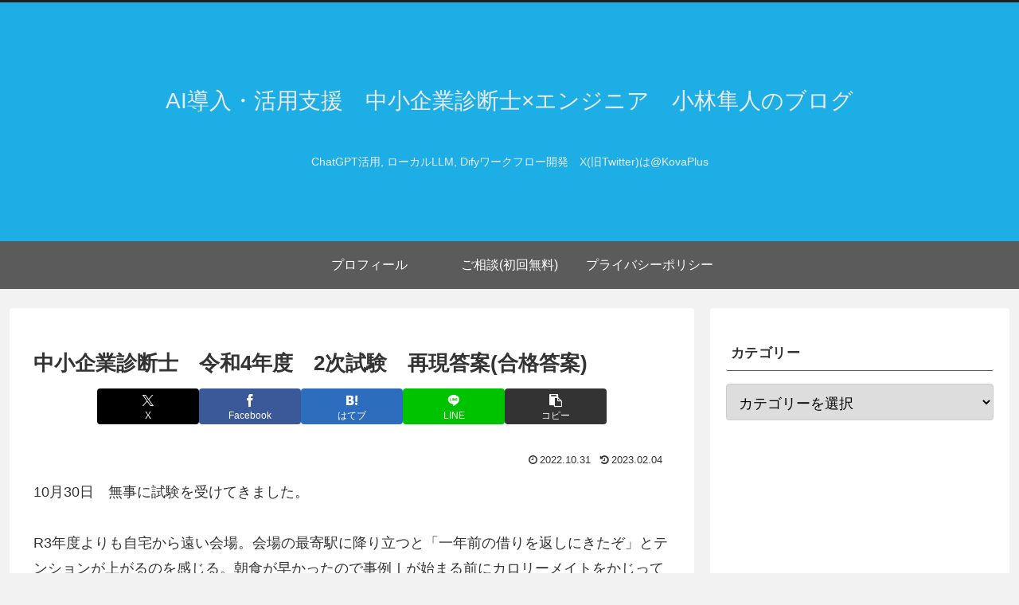

--- FILE ---
content_type: text/html; charset=UTF-8
request_url: https://muhenkou.net/?p=8802
body_size: 22715
content:
<!doctype html>
<html lang="ja">

<head>
<meta charset="utf-8">
<meta name="viewport" content="width=device-width, initial-scale=1.0, viewport-fit=cover">
<meta name="referrer" content="no-referrer-when-downgrade">
<meta name="format-detection" content="telephone=no">


  


  
  

  <!-- preconnect dns-prefetch -->
<link rel="preconnect dns-prefetch" href="//www.googletagmanager.com">
<link rel="preconnect dns-prefetch" href="//www.google-analytics.com">
<link rel="preconnect dns-prefetch" href="//ajax.googleapis.com">
<link rel="preconnect dns-prefetch" href="//cdnjs.cloudflare.com">
<link rel="preconnect dns-prefetch" href="//pagead2.googlesyndication.com">
<link rel="preconnect dns-prefetch" href="//googleads.g.doubleclick.net">
<link rel="preconnect dns-prefetch" href="//tpc.googlesyndication.com">
<link rel="preconnect dns-prefetch" href="//ad.doubleclick.net">
<link rel="preconnect dns-prefetch" href="//www.gstatic.com">
<link rel="preconnect dns-prefetch" href="//cse.google.com">
<link rel="preconnect dns-prefetch" href="//fonts.gstatic.com">
<link rel="preconnect dns-prefetch" href="//fonts.googleapis.com">
<link rel="preconnect dns-prefetch" href="//cms.quantserve.com">
<link rel="preconnect dns-prefetch" href="//secure.gravatar.com">
<link rel="preconnect dns-prefetch" href="//cdn.syndication.twimg.com">
<link rel="preconnect dns-prefetch" href="//cdn.jsdelivr.net">
<link rel="preconnect dns-prefetch" href="//images-fe.ssl-images-amazon.com">
<link rel="preconnect dns-prefetch" href="//completion.amazon.com">
<link rel="preconnect dns-prefetch" href="//m.media-amazon.com">
<link rel="preconnect dns-prefetch" href="//i.moshimo.com">
<link rel="preconnect dns-prefetch" href="//aml.valuecommerce.com">
<link rel="preconnect dns-prefetch" href="//dalc.valuecommerce.com">
<link rel="preconnect dns-prefetch" href="//dalb.valuecommerce.com">

<!-- Preload -->
<link rel="preload" as="font" type="font/woff" href="https://muhenkou.net/wp-content/themes/cocoon-master/webfonts/icomoon/fonts/icomoon.woff?v=2.7.0.2" crossorigin>
<link rel="preload" as="font" type="font/woff2" href="https://muhenkou.net/wp-content/themes/cocoon-master/webfonts/fontawesome/fonts/fontawesome-webfont.woff2?v=4.7.0" crossorigin>
<link media="all" href="https://muhenkou.net/wp-content/cache/autoptimize/css/autoptimize_8e56735885e44ca0f88fc601b57833ed.css" rel="stylesheet"><title>中小企業診断士　令和4年度　2次試験　再現答案(合格答案) | AI導入・活用支援　中小企業診断士×エンジニア　小林隼人のブログ</title>
<meta name='robots' content='max-image-preview:large' />

<!-- OGP -->
<meta property="og:type" content="article">
<meta property="og:description" content="10月30日　無事に試験を受けてきました。R3年度よりも自宅から遠い会場。会場の最寄駅に降り立つと「一年前の借りを返しにきたぞ」とテンションが上がるのを感じる。朝食が早かったので事例Ⅰが始まる前にカロリーメイトをかじって燃料補給。自信満々で...">
<meta property="og:title" content="中小企業診断士　令和4年度　2次試験　再現答案(合格答案)">
<meta property="og:url" content="https://muhenkou.net/?p=8802">
<meta property="og:image" content="https://i0.wp.com/muhenkou.net/wp-content/uploads/2019/02/image-3.jpg?fit=640%2C640&#038;ssl=1">
<meta property="og:site_name" content="AI導入・活用支援　中小企業診断士×エンジニア　小林隼人のブログ">
<meta property="og:locale" content="ja_JP">
<meta property="article:published_time" content="2022-10-31T13:51:15+09:00" />
<meta property="article:modified_time" content="2023-02-04T20:12:44+09:00" />
<meta property="article:section" content="中小企業診断士">
<!-- /OGP -->

<!-- Twitter Card -->
<meta name="twitter:card" content="summary_large_image">
<meta property="twitter:description" content="10月30日　無事に試験を受けてきました。R3年度よりも自宅から遠い会場。会場の最寄駅に降り立つと「一年前の借りを返しにきたぞ」とテンションが上がるのを感じる。朝食が早かったので事例Ⅰが始まる前にカロリーメイトをかじって燃料補給。自信満々で...">
<meta property="twitter:title" content="中小企業診断士　令和4年度　2次試験　再現答案(合格答案)">
<meta property="twitter:url" content="https://muhenkou.net/?p=8802">
<meta name="twitter:image" content="https://i0.wp.com/muhenkou.net/wp-content/uploads/2019/02/image-3.jpg?fit=640%2C640&#038;ssl=1">
<meta name="twitter:domain" content="muhenkou.net">
<!-- /Twitter Card -->
<link rel='dns-prefetch' href='//cdnjs.cloudflare.com' />
<link rel='dns-prefetch' href='//secure.gravatar.com' />
<link rel='dns-prefetch' href='//stats.wp.com' />
<link rel='dns-prefetch' href='//v0.wordpress.com' />
<link rel='dns-prefetch' href='//widgets.wp.com' />
<link rel='dns-prefetch' href='//s0.wp.com' />
<link rel='dns-prefetch' href='//0.gravatar.com' />
<link rel='dns-prefetch' href='//1.gravatar.com' />
<link rel='dns-prefetch' href='//2.gravatar.com' />
<link rel='dns-prefetch' href='//jetpack.wordpress.com' />
<link rel='dns-prefetch' href='//public-api.wordpress.com' />
<link rel='preconnect' href='//i0.wp.com' />
<link rel="alternate" type="application/rss+xml" title="AI導入・活用支援　中小企業診断士×エンジニア　小林隼人のブログ &raquo; フィード" href="https://muhenkou.net/?feed=rss2" />
<link rel="alternate" type="application/rss+xml" title="AI導入・活用支援　中小企業診断士×エンジニア　小林隼人のブログ &raquo; コメントフィード" href="https://muhenkou.net/?feed=comments-rss2" />
<link rel="alternate" type="application/rss+xml" title="AI導入・活用支援　中小企業診断士×エンジニア　小林隼人のブログ &raquo; 中小企業診断士　令和4年度　2次試験　再現答案(合格答案) のコメントのフィード" href="https://muhenkou.net/?feed=rss2&#038;p=8802" />























<script id="jetpack_related-posts-js-extra">
/* <![CDATA[ */
var related_posts_js_options = {"post_heading":"h4"};
//# sourceURL=jetpack_related-posts-js-extra
/* ]]> */
</script>

<script src="https://cdnjs.cloudflare.com/ajax/libs/jquery/3.6.1/jquery.min.js?ver=3.6.1" id="jquery-core-js"></script>
<script src="https://cdnjs.cloudflare.com/ajax/libs/jquery-migrate/3.3.2/jquery-migrate.min.js?ver=3.0.1" id="jquery-migrate-js"></script>
<link rel='shortlink' href='https://wp.me/padxoH-2hY' />
<!-- Global site tag (gtag.js) - Google Analytics -->
<script async src="https://www.googletagmanager.com/gtag/js?id=UA-124596883-1"></script>
<script>
  window.dataLayer = window.dataLayer || [];
  function gtag(){dataLayer.push(arguments);}
  gtag('js', new Date());

  gtag('config', 'UA-124596883-1');
</script>		<script>
				(function(c,l,a,r,i,t,y){
					c[a]=c[a]||function(){(c[a].q=c[a].q||[]).push(arguments)};t=l.createElement(r);t.async=1;
					t.src="https://www.clarity.ms/tag/"+i+"?ref=wordpress";y=l.getElementsByTagName(r)[0];y.parentNode.insertBefore(t,y);
				})(window, document, "clarity", "script", "ul69bzj2i9");
		</script>
			
		<!-- Cocoon canonical -->
<link rel="canonical" href="https://muhenkou.net/?p=8802">
<!-- Cocoon meta description -->
<meta name="description" content="10月30日　無事に試験を受けてきました。R3年度よりも自宅から遠い会場。会場の最寄駅に降り立つと「一年前の借りを返しにきたぞ」とテンションが上がるのを感じる。朝食が早かったので事例Ⅰが始まる前にカロリーメイトをかじって燃料補給。自信満々で...">
<!-- Cocoon meta keywords -->
<meta name="keywords" content="中小企業診断士">
<!-- Cocoon meta thumbnail -->
<meta name="thumbnail" content="https://i0.wp.com/muhenkou.net/wp-content/uploads/2019/02/image-3.jpg?fit=640%2C640&amp;ssl=1">
<!-- Cocoon JSON-LD -->
<script type="application/ld+json">
{
  "@context": "https://schema.org",
  "@type": "Article",
  "mainEntityOfPage":{
    "@type":"WebPage",
    "@id":"https://muhenkou.net/?p=8802"
  },
  "headline": "中小企業診断士　令和4年度　2次試験　再現答案(合格答案)",
  "image": {
    "@type": "ImageObject",
    "url": "https://i0.wp.com/muhenkou.net/wp-content/uploads/2019/02/image-3.jpg?fit=640%2C640&#038;ssl=1",
    "width": 800,
    "height": 451
  },
  "datePublished": "2022-10-31T13:51:15+09:00",
  "dateModified": "2023-02-04T20:12:44+09:00",
  "author": {
    "@type": "Person",
    "name": "kova",
    "url": "https://muhenkou.net/?author=1"
  },
  "description": "10月30日　無事に試験を受けてきました。R3年度よりも自宅から遠い会場。会場の最寄駅に降り立つと「一年前の借りを返しにきたぞ」とテンションが上がるのを感じる。朝食が早かったので事例Ⅰが始まる前にカロリーメイトをかじって燃料補給。自信満々で...…"
}
</script>
<link rel="icon" href="https://i0.wp.com/muhenkou.net/wp-content/uploads/2019/02/image-3.jpg?fit=32%2C32&#038;ssl=1" sizes="32x32" />
<link rel="icon" href="https://i0.wp.com/muhenkou.net/wp-content/uploads/2019/02/image-3.jpg?fit=192%2C192&#038;ssl=1" sizes="192x192" />
<link rel="apple-touch-icon" href="https://i0.wp.com/muhenkou.net/wp-content/uploads/2019/02/image-3.jpg?fit=180%2C180&#038;ssl=1" />
<meta name="msapplication-TileImage" content="https://i0.wp.com/muhenkou.net/wp-content/uploads/2019/02/image-3.jpg?fit=270%2C270&#038;ssl=1" />





</head>

<body class="wp-singular post-template-default single single-post postid-8802 single-format-standard wp-theme-cocoon-master wp-child-theme-cocoon-child-master body public-page page-body categoryid-1192 ff-hiragino fz-18px fw-400 hlt-center-logo-wrap ect-entry-card-wrap rect-entry-card-wrap scrollable-sidebar no-scrollable-main sidebar-right mblt-footer-mobile-buttons scrollable-mobile-buttons author-admin mobile-button-fmb no-mobile-sidebar no-sp-snippet font-awesome-4 thumb-wide" itemscope itemtype="https://schema.org/WebPage">



<div id="container" class="container cf">

  
  

  
<div id="header-container" class="header-container">
  <div id="header-container-in" class="header-container-in hlt-center-logo">
    <header id="header" class="header cf" itemscope itemtype="https://schema.org/WPHeader">

      <div id="header-in" class="header-in wrap cf" itemscope itemtype="https://schema.org/WebSite">

        
        
        <div class="logo logo-header logo-text"><a href="https://muhenkou.net" class="site-name site-name-text-link" itemprop="url"><span class="site-name-text" itemprop="name about">AI導入・活用支援　中小企業診断士×エンジニア　小林隼人のブログ</span></a></div>
        
        
<div class="tagline" itemprop="alternativeHeadline">ChatGPT活用, ローカルLLM, Difyワークフロー開発　X(旧Twitter)は@KovaPlus</div>

      </div>

    </header>

    <!-- Navigation -->
<nav id="navi" class="navi cf" itemscope itemtype="https://schema.org/SiteNavigationElement">
  <div id="navi-in" class="navi-in wrap cf">
    <ul id="menu-about" class="menu-top menu-header menu-pc"><li id="menu-item-9827" class="menu-item menu-item-type-post_type menu-item-object-page menu-item-has-no-description"><a href="https://muhenkou.net/?page_id=2"><div class="caption-wrap"><div class="item-label">プロフィール</div></div></a></li>
<li id="menu-item-6481" class="menu-item menu-item-type-post_type menu-item-object-page menu-item-has-no-description"><a href="https://muhenkou.net/?page_id=6476"><div class="caption-wrap"><div class="item-label">ご相談(初回無料)</div></div></a></li>
<li id="menu-item-3911" class="menu-item menu-item-type-post_type menu-item-object-page menu-item-privacy-policy menu-item-has-no-description"><a href="https://muhenkou.net/?page_id=3902"><div class="caption-wrap"><div class="item-label">プライバシーポリシー</div></div></a></li>
</ul>    <ul id="menu-about-1" class="menu-top menu-mobile"><li id="menu-item-9827" class="menu-item menu-item-type-post_type menu-item-object-page menu-item-has-no-description"><a href="https://muhenkou.net/?page_id=2"><div class="caption-wrap"><div class="item-label">プロフィール</div></div></a></li>
<li id="menu-item-6481" class="menu-item menu-item-type-post_type menu-item-object-page menu-item-has-no-description"><a href="https://muhenkou.net/?page_id=6476"><div class="caption-wrap"><div class="item-label">ご相談(初回無料)</div></div></a></li>
<li id="menu-item-3911" class="menu-item menu-item-type-post_type menu-item-object-page menu-item-privacy-policy menu-item-has-no-description"><a href="https://muhenkou.net/?page_id=3902"><div class="caption-wrap"><div class="item-label">プライバシーポリシー</div></div></a></li>
</ul>  </div><!-- /#navi-in -->
</nav>
<!-- /Navigation -->
  </div><!-- /.header-container-in -->
</div><!-- /.header-container -->

  
  

  


  
  
  
  
  
  <div id="content" class="content cf">

    <div id="content-in" class="content-in wrap">

        <main id="main" class="main" itemscope itemtype="https://schema.org/Blog">

        


<article id="post-8802" class="article post-8802 post type-post status-publish format-standard has-post-thumbnail hentry category-1192-post" itemscope="itemscope" itemprop="blogPost" itemtype="https://schema.org/BlogPosting" data-clarity-region="article">
  
      
      
      
      
      <header class="article-header entry-header">

        <h1 class="entry-title" itemprop="headline">中小企業診断士　令和4年度　2次試験　再現答案(合格答案)</h1>

        
        
        
        
        <div class="eye-catch-wrap display-none">
<figure class="eye-catch" itemprop="image" itemscope itemtype="https://schema.org/ImageObject">
  <img width="640" height="640" src="https://i0.wp.com/muhenkou.net/wp-content/uploads/2019/02/image-3.jpg?fit=640%2C640&amp;ssl=1" class="attachment-640x640 size-640x640 eye-catch-image wp-post-image" alt="" decoding="async" fetchpriority="high" srcset="https://i0.wp.com/muhenkou.net/wp-content/uploads/2019/02/image-3.jpg?w=640&amp;ssl=1 640w, https://i0.wp.com/muhenkou.net/wp-content/uploads/2019/02/image-3.jpg?resize=150%2C150&amp;ssl=1 150w, https://i0.wp.com/muhenkou.net/wp-content/uploads/2019/02/image-3.jpg?resize=300%2C300&amp;ssl=1 300w, https://i0.wp.com/muhenkou.net/wp-content/uploads/2019/02/image-3.jpg?resize=100%2C100&amp;ssl=1 100w, https://i0.wp.com/muhenkou.net/wp-content/uploads/2019/02/image-3.jpg?resize=320%2C320&amp;ssl=1 320w" sizes="(max-width: 640px) 100vw, 640px" />  <meta itemprop="url" content="https://i0.wp.com/muhenkou.net/wp-content/uploads/2019/02/image-3.jpg?fit=640%2C640&ssl=1">
  <meta itemprop="width" content="640">
  <meta itemprop="height" content="640">
  </figure>
</div>

        <div class="sns-share ss-col-6 ss-high-and-low-lc bc-brand-color sbc-hide ss-top">
  
  <div class="sns-share-buttons sns-buttons">
          <a href="https://x.com/intent/tweet?text=%E4%B8%AD%E5%B0%8F%E4%BC%81%E6%A5%AD%E8%A8%BA%E6%96%AD%E5%A3%AB%E3%80%80%E4%BB%A4%E5%92%8C4%E5%B9%B4%E5%BA%A6%E3%80%802%E6%AC%A1%E8%A9%A6%E9%A8%93%E3%80%80%E5%86%8D%E7%8F%BE%E7%AD%94%E6%A1%88%28%E5%90%88%E6%A0%BC%E7%AD%94%E6%A1%88%29&#038;url=https%3A%2F%2Fmuhenkou.net%2F%3Fp%3D8802" class="sns-button share-button twitter-button twitter-share-button-sq x-corp-button x-corp-share-button-sq" target="_blank" title="Xでシェア" rel="nofollow noopener noreferrer" aria-label="Xでシェア"><span class="social-icon icon-x-corp"></span><span class="button-caption">X</span><span class="share-count twitter-share-count x-share-count"></span></a>
    
    
    
    
          <a href="//www.facebook.com/sharer/sharer.php?u=https%3A%2F%2Fmuhenkou.net%2F%3Fp%3D8802&#038;t=%E4%B8%AD%E5%B0%8F%E4%BC%81%E6%A5%AD%E8%A8%BA%E6%96%AD%E5%A3%AB%E3%80%80%E4%BB%A4%E5%92%8C4%E5%B9%B4%E5%BA%A6%E3%80%802%E6%AC%A1%E8%A9%A6%E9%A8%93%E3%80%80%E5%86%8D%E7%8F%BE%E7%AD%94%E6%A1%88%28%E5%90%88%E6%A0%BC%E7%AD%94%E6%A1%88%29" class="sns-button share-button facebook-button facebook-share-button-sq" target="_blank" title="Facebookでシェア" rel="nofollow noopener noreferrer" aria-label="Facebookでシェア"><span class="social-icon icon-facebook"></span><span class="button-caption">Facebook</span><span class="share-count facebook-share-count"></span></a>
    
          <a href="//b.hatena.ne.jp/entry/s/muhenkou.net/?p=8802" class="sns-button share-button hatebu-button hatena-bookmark-button hatebu-share-button-sq" data-hatena-bookmark-layout="simple" target="_blank" title="はてブでブックマーク" rel="nofollow noopener noreferrer" aria-label="はてブでブックマーク"><span class="social-icon icon-hatena"></span><span class="button-caption">はてブ</span><span class="share-count hatebu-share-count"></span></a>
    
    
          <a href="//timeline.line.me/social-plugin/share?url=https%3A%2F%2Fmuhenkou.net%2F%3Fp%3D8802" class="sns-button share-button line-button line-share-button-sq" target="_blank" title="LINEでシェア" rel="nofollow noopener noreferrer" aria-label="LINEでシェア"><span class="social-icon icon-line"></span><span class="button-caption">LINE</span><span class="share-count line-share-count"></span></a>
    
    
    
          <a role="button" tabindex="0" class="sns-button share-button copy-button copy-share-button-sq" data-clipboard-text="中小企業診断士　令和4年度　2次試験　再現答案(合格答案) https://muhenkou.net/?p=8802" title="タイトルとURLをコピーする" aria-label="タイトルとURLをコピーする"><span class="social-icon icon-copy"></span><span class="button-caption">コピー</span><span class="share-count copy-share-count"></span></a>
    
    
  </div><!-- /.sns-share-buttons -->

</div><!-- /.sns-share -->


        <div class="date-tags">

  <span class="post-date"><span class="fa fa-clock-o" aria-hidden="true"></span><span class="entry-date date published"><meta itemprop="datePublished" content="2022-10-31T13:51:15+09:00">2022.10.31</span></span><span class="post-update"><span class="fa fa-history" aria-hidden="true"></span><time class="entry-date date updated" datetime="2023-02-04T20:12:44+09:00" itemprop="dateModified">2023.02.04</time></span>
  </div>

        
        
        
         
        
        
      </header>

      
      <div class="entry-content cf" itemprop="mainEntityOfPage">
      
<p>10月30日　無事に試験を受けてきました。</p>



<p>R3年度よりも自宅から遠い会場。会場の最寄駅に降り立つと「一年前の借りを返しにきたぞ」とテンションが上がるのを感じる。朝食が早かったので事例Ⅰが始まる前にカロリーメイトをかじって燃料補給。自信満々で「さぁかかってきなさい」という意気込みで臨む。なお会場は結構寒くて閉口した。</p>



<p>以下に各事例の再現答案を書いておきます。</p>



<p>(1/14追記：この答案で筆記合格しました！なので合格答案です。)</p>




  <div id="toc" class="toc tnt-number toc-center tnt-number border-element"><input type="checkbox" class="toc-checkbox" id="toc-checkbox-2" checked><label class="toc-title" for="toc-checkbox-2">目次</label>
    <div class="toc-content">
    <ol class="toc-list open"><li><a href="#toc1" tabindex="0">事例I</a><ol><li><a href="#toc2" tabindex="0">第1問　A社の弱みと強み(100字)</a></li><li><a href="#toc3" tabindex="0">第2問　新規就農者を獲得し定着させるために必要な施策(100字)</a></li><li><a href="#toc4" tabindex="0">第3問　大手中食業社とどのような取引関係を築いていくべきか(100字)</a></li><li><a href="#toc5" tabindex="0">第4問　設問1　今後の事業展開にあたりどのような組織構造を構築するべきか(50字)</a></li><li><a href="#toc6" tabindex="0">第4問　設問2　後継者を中心とした組織体制にする際の権限移譲や人員配置の助言(100字)</a></li></ol></li><li><a href="#toc7" tabindex="0">事例II</a><ol><li><a href="#toc8" tabindex="0">第1問　B社の現状の3C分析(150字)</a></li><li><a href="#toc9" tabindex="0">第2問　地元事業者と協業してB社の製造加工技術力を活かした新製品開発の助言(100字)</a></li><li><a href="#toc10" tabindex="0">第3問　直営の食肉小売店の販売力強化(100字)</a></li><li><a href="#toc11" tabindex="0">第4問　オンライン販売に向けてどのような販売事業者と協業するべきか。また長期的な成功のためどのような提案を行うか(150字)</a></li></ol></li><li><a href="#toc12" tabindex="0">事例Ⅲ</a><ol><li><a href="#toc13" tabindex="0">第1問　C社の販売面、生産面の課題(80字)</a></li><li><a href="#toc14" tabindex="0">第2問　新規受注の短納期化を図るための課題と対応策(120字)</a></li><li><a href="#toc15" tabindex="0">第3問　顧客企業の発注方法の変化に対応すべき生産面の対応策(120字)</a></li><li><a href="#toc16" tabindex="0">第4問　C社で優先すべきデジタル化の内容と、そのための社内活動(120字)</a></li><li><a href="#toc17" tabindex="0">第5問　ホームセンターとの新規取引は今後の戦略にどのような可能性を持つのか(100字)　</a></li></ol></li><li><a href="#toc18" tabindex="0">事例Ⅳ</a><ol><li><a href="#toc19" tabindex="0">第1問　設問1　同業他社と比較して優れている財務指標2つ、課題を示すものを1つ挙げる。</a></li><li><a href="#toc20" tabindex="0">第1問　設問2　同業他社と比べて明らかに劣る点を指摘し、財務指標から読み取れる問題を述べよ。(80字)</a></li><li><a href="#toc21" tabindex="0">第2問　セールスミックス</a></li><li><a href="#toc22" tabindex="0">設問1</a></li><li><a href="#toc23" tabindex="0">設問2</a></li><li><a href="#toc24" tabindex="0">第3問　投資の有効性判断</a></li><li><a href="#toc25" tabindex="0">設問1</a></li><li><a href="#toc26" tabindex="0">第4問　中古車販売事業を実行する際のリスクとマネジメント(100字)</a></li></ol></li><li><a href="#toc27" tabindex="0">総評</a></li><li><a href="#toc28" tabindex="0">結果</a><ol><li><a href="#toc29" tabindex="0">関連</a></li></ol></li></ol>
    </div>
  </div>

<h2 class="wp-block-heading"><span id="toc1">事例I</span></h2>



<h3 class="wp-block-heading"><span id="toc2">第1問　A社の弱みと強み(100字)</span></h3>



<p>与件文からの抜き出しで現代文の問題だが、制約条件として「A社が株式会社化する以前」とあるので時制に注意した。</p>



<blockquote class="wp-block-quote is-layout-flow wp-block-quote-is-layout-flow">
<p>強みは①有機JAS、JGAP等の認証。②菓子メーカーとの共同開発による菓子が人気。弱みは①社員教育や役割分担が不十分。②社員が定着せず採用難で人材不足。③繁忙と閑散の差が大きく品質と出荷量が不安定。</p>
</blockquote>



<p>弱みで繁閑の差が大きいことを入れたが、後の設問で有効活用できず。</p>



<h3 class="wp-block-heading"><span id="toc3">第2問　新規就農者を獲得し定着させるために必要な施策(100字)</span></h3>



<blockquote class="wp-block-quote is-layout-flow wp-block-quote-is-layout-flow">
<p>施策は①社内研修等の社員教育を行う。②役割分担を明確化し担当業務に集中させる。③代休等の働きやすい制度導入。④地域との交流会を開き新人をなじみやすくする。以上で新人の獲得と定着を行う。</p>
</blockquote>



<p>与件文から、急な休日出勤が多い、新しい人が地域に馴染めない、社員教育やってない、あたりを拾って書きましたが、改めて見てみると獲得の施策としては不十分だったかな。</p>



<h3 class="wp-block-heading"><span id="toc4">第3問　大手中食業社とどのような取引関係を築いていくべきか(100字)</span></h3>



<blockquote class="wp-block-quote is-layout-flow wp-block-quote-is-layout-flow">
<p>中食業社の要求に応えることで成長が見込め、売上が確保できるメリットを活用しつつ、売上が過度に依存し経営が不安定化したり他事業へのリソースが不足することを防ぐため、直営店や他業者との取引を開拓する。</p>
</blockquote>



<p>予件文の「中食業社への売上依存が進んでいる」というところに引っ張られすぎて題意を外したか。何書いたら良いかよくわからなかった。</p>



<h3 class="wp-block-heading"><span id="toc5">第4問　設問1　今後の事業展開にあたりどのような組織構造を構築するべきか(50字)</span></h3>



<blockquote class="wp-block-quote is-layout-flow wp-block-quote-is-layout-flow">
<p>農業、直営店等の事業毎の事業部制とすべき。役割分担と利益責任を明確化し意思決定を速めて売上増を狙う。</p>
</blockquote>



<p>とにかく業務を兼任している人が多く、役割分担が不明確なのが強調されているので、事業部制を提案してみた。業務の繁閑の差が大きい点でリソースを有効活用するためにはマトリクス組織も良いのかもしれないが、役割分担は混乱するのでやめた。予備校の解答では機能別組織となっていてよくわからない。</p>



<h3 class="wp-block-heading"><span id="toc6">第4問　設問2　後継者を中心とした組織体制にする際の権限移譲や人員配置の助言(100字)</span></h3>



<blockquote class="wp-block-quote is-layout-flow wp-block-quote-is-layout-flow">
<p>①直営店は後継者から若手社員に段階的に権限委譲し、後継者の時間的余裕を確保する。②現経営者から後継者に農業法人全体の事業を継承していく。以上で社員のモラール向上と組織活性化、後継者の育成を行う。</p>
</blockquote>



<p>直営店には有効性の高い提案を挙げてくれる若手社員がいるようなので、若手に権限委譲。後継者は農業のことは門外漢状態なので、直営店を任せて空いた手で農業法人全体の経営を継承する。最後はモラール向上、組織活性化、社員育成をぶちこむ。</p>



<h2 class="wp-block-heading"><span id="toc7">事例II</span></h2>



<h3 class="wp-block-heading"><span id="toc8">第1問　B社の現状の3C分析(150字)</span></h3>



<blockquote class="wp-block-quote is-layout-flow wp-block-quote-is-layout-flow">
<p>①顧客の観点では卸売が9割、直営店が1割。コロナ禍のためホテル、飲食店への卸売が激減。直営店は好調。②競合は大手食肉卸と全国チェーンスーパー。③自社は品質の高い食肉を仕入れ、自社工場による高い加工技術による製品の品質の高さが強み。顧客ニーズに合わせたメニューの提案や半加工品の提供が可能。</p>
</blockquote>



<p>与件文の抜き出し。競合についての記述はあまり見当たらないため、自社の話を多くした。もっと記述を整理すれば内容を増やせたかも。</p>



<h3 class="wp-block-heading"><span id="toc9">第2問　地元事業者と協業してB社の製造加工技術力を活かした新製品開発の助言(100字)</span></h3>



<blockquote class="wp-block-quote is-layout-flow wp-block-quote-is-layout-flow">
<p>地域の畜産業社の食肉を、B社の製造加工技術で加工し高付加価値の差別化された商品を製造する。地域ブランドとして観光地や道の駅で販売し、地域外に魅力を発信し地域の活性化を行う。</p>
</blockquote>



<p>制約条件として「商品コンセプトと販路を明確にする」ということなので、それぞれを明記した。</p>



<h3 class="wp-block-heading"><span id="toc10">第3問　直営の食肉小売店の販売力強化(100字)</span></h3>



<blockquote class="wp-block-quote is-layout-flow wp-block-quote-is-layout-flow">
<p>料理の楽しさに目覚めた人や作りたての揚げ物を好む人を対象として、①チラシでおいしいレシピを提案し顧客満足度を高めて愛顧を獲得する。②揚げ物の品揃えを充実させて購買数を増やし客単価を向上させる。</p>
</blockquote>



<p>今気づいたけど制約条件として「顧客ターゲットと品揃えの観点から」とあるので①は題意から外れてるじゃんか。提案営業というのは悪くなかったと思うが残念。</p>



<h3 class="wp-block-heading"><span id="toc11">第4問　オンライン販売に向けてどのような販売事業者と協業するべきか。また長期的な成功のためどのような提案を行うか(150字)</span></h3>



<blockquote class="wp-block-quote is-layout-flow wp-block-quote-is-layout-flow">
<p>食へのこだわりがある客層を持ち、差別化されて専門的な商品を扱う事業者と協業すべき。消費者ニーズ上位の献立の考案、調理の手間削減に着目し、献立カレンダーに基づいた半加工済みの製品が定期配送されるサービスを提案するべき。B社の強みの製品力と提案力を活かして固定客を獲得しLTVを最大化する。</p>
</blockquote>



<p>「どのような販売事業者」というのがざっくりしていて苦慮したが、与件文では「大手ネットショッピングモールとの協業は失敗」とあるので、押してダメなら引いてみなということで、その反対の業者を想定した。チャネルの限定された事業者のイメージだがこれで良いのか。提案内容についてはこんなものだと思うが、「長期的な成功」ということで固定客の獲得とLTVの最大化と記述した。</p>



<h2 class="wp-block-heading"><span id="toc12">事例Ⅲ</span></h2>



<p>事例Ⅲ始まった瞬間、頭がぼーっとして働かない感じ。朝から気が張ってたから疲れてしまったのか。惰性と手癖でやっつけようとしてしまった。</p>



<h3 class="wp-block-heading"><span id="toc13">第1問　C社の販売面、生産面の課題(80字)</span></h3>



<blockquote class="wp-block-quote is-layout-flow wp-block-quote-is-layout-flow">
<p>販売面では、コロナ禍で既存の取引先の売上が減少する中、新たな成長市場の客先を開拓すること。生産面では客先要求の小ロット化対応のため製造リードタイム短縮。</p>
</blockquote>



<p>与件文からの読み取り。課題がこの2つなのは明らかと思う。</p>



<h3 class="wp-block-heading"><span id="toc14">第2問　新規受注の短納期化を図るための課題と対応策(120字)</span></h3>



<blockquote class="wp-block-quote is-layout-flow wp-block-quote-is-layout-flow">
<p>課題は金型製作工程のリードタイム短縮。対応策は①客先仕様確認に設計者等技術者が立ち会い手戻りを無くす。②金型設計者を専任させ受注品設計による混乱を防ぐ。③金型のベテラン技能者の技術を若手に継承し担当者を増やす。</p>
</blockquote>



<p>再現解答は文字数が足りないので、本番ではもうちょっと何か書いたかもしれないが大まかには上記の通りと思う。新規受注品のみ金型製作工程が発生するため、そこに着目して解答作成。対応策①は過去問で出てきたやつだが、今回の事例にはそぐわないかも。②は想定解の一つだと思う。③は試験中はあまり納得してなかったが「高齢技術者の技術を若手に継承しようとしている」と与件文に書いてあり他に使うところがないので入れた。今見てみるとそんなに悪くない解答か。</p>



<h3 class="wp-block-heading"><span id="toc15">第3問　顧客企業の発注方法の変化に対応すべき生産面の対応策(120字)</span></h3>



<blockquote class="wp-block-quote is-layout-flow wp-block-quote-is-layout-flow">
<p>受注量に見合ったロットサイズになるよう基準日程を短縮する。具体的には①段取り作業の外段取り化や複数人で行うなど短縮する。②プレス加工以外の工程も含めて生産計画を作成する。③生産計画を月2回作成し短サイクル化する。</p>
</blockquote>



<p>段取りが長時間かかると書いてあるので短縮しろ。プレス加工だけしか生産計画を作っていなくて後は行き当たりばったりなので全部計画しろ。生産計画が月1回なので短サイクル化しろ。こんなんで良いのか？</p>



<h3 class="wp-block-heading"><span id="toc16">第4問　C社で優先すべきデジタル化の内容と、そのための社内活動(120字)</span></h3>



<p>何を解答したら良いのか、皆目検討つかず。</p>



<blockquote class="wp-block-quote is-layout-flow wp-block-quote-is-layout-flow">
<p>顧客ニーズの短納期、小ロット化に対応するため全社で一体となり、営業・生産・設計間の情報を一元管理、共有しデジタルデータで伝達することで生産計画策定を短サイクル化してリードタイムを短縮する。3DCADを導入する。</p>
</blockquote>



<p>いわゆる「DRINK」のキーワードを混ぜ込んで何かしら書いたが全然具体性なくて意味不明。コンサルからこんな提案もらったら怒っちゃうかも。部門間の情報共有のあり方は課題の一つと思うので書いた。「社内活動をどのように進めるか」という制約は「全社で一体」と書いた。C社の製造工程はいろんな部門が協力しないといけないので。与件文で「2DCADで設計している」とわざわざ書いてあるので最後に3DCADを付け足したが、第2問で使うべきキーワードかも。</p>



<h3 class="wp-block-heading"><span id="toc17">第5問　ホームセンターとの新規取引は今後の戦略にどのような可能性を持つのか(100字)　</span></h3>



<p>第4問の検討に時間使いすぎてしまったので急いで書いた。(順番的には解答に見当がつきそうな第5問を先に仕上げ、最後に第4問とした。)</p>



<blockquote class="wp-block-quote is-layout-flow wp-block-quote-is-layout-flow">
<p>成長が見込める新規顧客を開拓することで経営が安定化、高付加価値製品により収益が向上する期待がある。小ロット化への対応を実現することで、C社の強みの技術力とあわせて訴求し更なる新規顧客の開拓に期待。</p>
</blockquote>



<p>改めて見てみると制約条件の「戦略に」という意味では、解答した内容は「期待される効果」であって戦略ではない気がする。題意を外したか。</p>



<h2 class="wp-block-heading"><span id="toc18">事例Ⅳ</span></h2>



<p>事例Ⅲで頭が働かないのに気づいたので、少々のコーヒーとチョコをたくさん食べて燃料を補給して臨んだ。</p>



<h3 class="wp-block-heading"><span id="toc19">第1問　設問1　同業他社と比較して優れている財務指標2つ、課題を示すものを1つ挙げる。</span></h3>



<p>例年通りの経営分析で安全圏に向けて確実に得点を確保、、、のはずが今年は変化球で「生産性に関する指標を必ず入れること」という制約条件あり。例年「収益性、安全性、効率性」の3つで対応できるから生産性についてはそもそも指標名や計算方法を覚えてない。直前にテキスト見た時も「生産性はどうせ使わないからいいや」って飛ばしてしまった。。。などなど驚きと後悔の中、開始。</p>



<blockquote class="wp-block-quote is-layout-flow wp-block-quote-is-layout-flow">
<p>優れてる：売上高総利益率　59.59％<br>優れてる：流動比率　368.82％<br>課題を示す：従業員一人当り売上高　1952.17万円</p>
</blockquote>



<p>収益性の観点から、抜群に売上高総利益率が高いのでまず確保。営業利益も優れているが総利益率の影響が支配的なため候補から外す。経常利益率も同じ。<br>続いて課題を示す指標だが「有形固定資産回転率」が明らかに低い。また生産性の指標で唯一思い出したのが「従業員一人当たり売上高」でこれも明らかに低い。生産性の指標を必ず入れなければならず、かつ一つしか指標を思い出せないので「従業員一人当たり売上高」で解答。<br>優れてる指標を後一つだが、これが見つからない。悩んだ末に流動比率を解答。他社より優れているには違いない。</p>



<p>周りの受験生も面食らっているはずだから、となんとか平常心を保とうとする。が実際はすごく焦っていた。上述の解答プロセスは試験後に整理して書いたから、きれいに思考した感じになってるけど現場では不安と混乱の中の取捨選択である。</p>



<h3 class="wp-block-heading"><span id="toc20">第1問　設問2　同業他社と比べて明らかに劣る点を指摘し、財務指標から読み取れる問題を述べよ。(80字)</span></h3>



<blockquote class="wp-block-quote is-layout-flow wp-block-quote-is-layout-flow">
<p>自動車パーツ製造事業の3Dプリンター等、有形固定資産が収益に貢献せず効率性が悪い。従業員一人当たり売上高が同業他社の半分以下と生産性が極めて低い。</p>
</blockquote>



<p>「課題を示す指標」で挙げた「従業員一人当たり売上高」だが与件文から根拠となる記述が見つからず文字数が足りない。有形固定資産回転率は与件文に固定資産の記述があるためこれを入れて解答。設問1では解答できなかった指標なのでセオリーからは外れる気がするが「明らかに劣る」のは間違いないし他に書くことも無いので入れておく。</p>



<h3 class="wp-block-heading"><span id="toc21">第2問　セールスミックス</span></h3>



<p>問題文を読んで線形計画法と理解。落ち着いて解けば解ける自信のある問題がゆえ、これを絶対に取らないといけないとプレッシャーを感じ焦る。</p>



<h3 class="wp-block-heading"><span id="toc22">設問1</span></h3>



<blockquote class="wp-block-quote is-layout-flow wp-block-quote-is-layout-flow">
<p>2,840,000円<br>Aを1800個製造　Bは0個</p>
</blockquote>



<p>過程は割愛。設問１では制約条件が作業時間しか無いので、時間当たりの限界利益がより高いAを全力で生産するのが最適。解答は利益額なので共通固定費を忘れずに引く。</p>



<h3 class="wp-block-heading"><span id="toc23">設問2</span></h3>



<blockquote class="wp-block-quote is-layout-flow wp-block-quote-is-layout-flow">
<p>2,200,000円<br>Aを1400個、Bを200個</p>
</blockquote>



<p>過程は割愛。材料に関する制約条件が加わるので、材料の制約条件と時間の制約条件の式を連立させて解いて最適数量を求める。共通固定費を忘れずに引く。</p>



<p>実際は設問1を途中までやってなんかよくわかんなくなって、第4問に行ったり、第3問見てよくわかんないからやっぱり可能性のありそうな第2問をやらなきゃで戻ってきて設問1と設問2を仕上げたと思う。途中で動悸とめまいを感じ、ここで力尽きて1年の苦労が無駄になるのか、など泣きそうになり(ガチで)散々な目に遭う。もし落ちたら勉強続ける覚悟はあるのかな、とか1年準備期間あったのになんでこの問題解けないんだろうとか負のスパイラル。日常生活で経験しないストレスでハードな資格試験って単純に健康に悪いなって思った。トラウマになりそう。</p>



<h3 class="wp-block-heading"><span id="toc24">第3問　投資の有効性判断</span></h3>



<p>回収期間法とかNPVのキーワードが見えるため、ダメージコントロールで切り捨てることを早々に決定。問題文を読んでも頭の中に入ってこない。プレッシャーのない状況で過去問は解けても不安と混乱の支配する本番環境で通用する実力ではなかった。ただ第2問を完成後に、3−1だけはやっつけるために帰ってきた。</p>



<h3 class="wp-block-heading"><span id="toc25">設問1</span></h3>



<blockquote class="wp-block-quote is-layout-flow wp-block-quote-is-layout-flow">
<p>675,000円</p>
</blockquote>



<p>外部業者に依頼する場合、買取金額の2%が手数料。自社でやる場合の費用は労務費と間接費合わせ1台あたり13,500円なので、手数料と自社費用が等しくなる条件として計算し675,000円とした。合っているかは確認していない。</p>



<h3 class="wp-block-heading"><span id="toc26">第4問　中古車販売事業を実行する際のリスクとマネジメント(100字)</span></h3>



<blockquote class="wp-block-quote is-layout-flow wp-block-quote-is-layout-flow">
<p>①海外取引のため為替リスクがある。為替予約やオプション等によりリスクヘッジする。②ノウハウを持たないため収益性や生産性が悪化する。他社との協業やフランチャイズ加盟等で補う。</p>
</blockquote>



<p>第2問で頭が真っ白になったところで、2次試験事例Ⅳの鉄則、「最後の助言問題を必ず解け」に従い緊急避難。パニックなので何かいたら良いか全然わからないが与件文を読むとリスク要因として「海外取引であること」「ノウハウがないこと」と書いてあるのでそこからでっちあげる。</p>



<p>第1問の配点が25点、第2問の配点が20点、第4問が20点。第3問を全て捨てても40点を確保し足切りは無いぐらいにはなったかなと思い少し安心する。</p>



<p>最後見直しながら残り時間5分になったところで、ふと第3問が目に入る。改めて問題文読んでみると時間がある時に落ち着いてやればできそうだな、と思う。でもこの本番ではできないな、と思う。</p>



<h2 class="wp-block-heading"><span id="toc27">総評</span></h2>



<p>事例Ⅳは不安だが難化したのは間違いないだろうから、あまり差がつかないか。他の事例でカバーできれば良いが、再現解答作りながら見直すとちょっと不安になる。いずれにせよ1/12の結果発表を待つしかない。お疲れ様でした。</p>



<h2 class="wp-block-heading"><span id="toc28">結果</span></h2>



<p>1/14追記　1/12結果発表があり、ありがたいことに合格していました！支えていただいた全ての方に感謝。</p>



<figure class="wp-block-embed is-type-wp-embed is-provider-無辺光 wp-block-embed-無辺光"><div class="wp-block-embed__wrapper">

<a href="https://muhenkou.net/?p=8872" title="中小企業診断士への道：その14 2次筆記合格と効果的な勉強方法" class="blogcard-wrap internal-blogcard-wrap a-wrap cf"><div class="blogcard internal-blogcard ib-left cf"><div class="blogcard-label internal-blogcard-label"><span class="fa"></span></div><figure class="blogcard-thumbnail internal-blogcard-thumbnail"><img decoding="async" width="160" height="90" src="https://i0.wp.com/muhenkou.net/wp-content/uploads/2019/02/image-3.jpg?resize=160%2C90&amp;ssl=1" class="blogcard-thumb-image internal-blogcard-thumb-image wp-post-image" alt="" srcset="https://i0.wp.com/muhenkou.net/wp-content/uploads/2019/02/image-3.jpg?resize=320%2C180&amp;ssl=1 320w, https://i0.wp.com/muhenkou.net/wp-content/uploads/2019/02/image-3.jpg?zoom=3&amp;resize=160%2C90&amp;ssl=1 480w" sizes="(max-width: 160px) 100vw, 160px" /></figure><div class="blogcard-content internal-blogcard-content"><div class="blogcard-title internal-blogcard-title">中小企業診断士への道：その14 2次筆記合格と効果的な勉強方法</div><div class="blogcard-snippet internal-blogcard-snippet">2次筆記試験の結果合格発表日の23年1月12日、HPにて合格発表をチェックし合格を確認しました。この記事を書いている時点では得点も開示されているので下記に示します。事例1：77事例2：66事例3：75事例4：61終わってみれば全ての事例で合...</div></div><div class="blogcard-footer internal-blogcard-footer cf"><div class="blogcard-site internal-blogcard-site"><div class="blogcard-favicon internal-blogcard-favicon"><img decoding="async" src="https://www.google.com/s2/favicons?domain=https://muhenkou.net" alt="" class="blogcard-favicon-image internal-blogcard-favicon-image" width="16" height="16" /></div><div class="blogcard-domain internal-blogcard-domain">muhenkou.net</div></div><div class="blogcard-date internal-blogcard-date"><div class="blogcard-post-date internal-blogcard-post-date">2023.02.04</div></div></div></div></a>
</div></figure>

<div id='jp-relatedposts' class='jp-relatedposts' >
	<h3 class="jp-relatedposts-headline"><span id="toc29">関連</span></h3>
</div>      </div>

      
      
      <footer class="article-footer entry-footer">

        
        
        
        
<div class="entry-categories-tags ctdt-one-row">
  <div class="entry-categories"><a class="cat-link cat-link-1192" href="https://muhenkou.net/?cat=1192"><span class="fa fa-folder cat-icon tax-icon" aria-hidden="true"></span>中小企業診断士</a></div>
  </div>

        
        
        
        
        <div class="sns-share ss-col-3 bc-brand-color sbc-hide ss-bottom">
      <div class="sns-share-message">シェアする</div>
  
  <div class="sns-share-buttons sns-buttons">
          <a href="https://x.com/intent/tweet?text=%E4%B8%AD%E5%B0%8F%E4%BC%81%E6%A5%AD%E8%A8%BA%E6%96%AD%E5%A3%AB%E3%80%80%E4%BB%A4%E5%92%8C4%E5%B9%B4%E5%BA%A6%E3%80%802%E6%AC%A1%E8%A9%A6%E9%A8%93%E3%80%80%E5%86%8D%E7%8F%BE%E7%AD%94%E6%A1%88%28%E5%90%88%E6%A0%BC%E7%AD%94%E6%A1%88%29&#038;url=https%3A%2F%2Fmuhenkou.net%2F%3Fp%3D8802" class="sns-button share-button twitter-button twitter-share-button-sq x-corp-button x-corp-share-button-sq" target="_blank" title="Xでシェア" rel="nofollow noopener noreferrer" aria-label="Xでシェア"><span class="social-icon icon-x-corp"></span><span class="button-caption">X</span><span class="share-count twitter-share-count x-share-count"></span></a>
    
    
    
    
          <a href="//www.facebook.com/sharer/sharer.php?u=https%3A%2F%2Fmuhenkou.net%2F%3Fp%3D8802&#038;t=%E4%B8%AD%E5%B0%8F%E4%BC%81%E6%A5%AD%E8%A8%BA%E6%96%AD%E5%A3%AB%E3%80%80%E4%BB%A4%E5%92%8C4%E5%B9%B4%E5%BA%A6%E3%80%802%E6%AC%A1%E8%A9%A6%E9%A8%93%E3%80%80%E5%86%8D%E7%8F%BE%E7%AD%94%E6%A1%88%28%E5%90%88%E6%A0%BC%E7%AD%94%E6%A1%88%29" class="sns-button share-button facebook-button facebook-share-button-sq" target="_blank" title="Facebookでシェア" rel="nofollow noopener noreferrer" aria-label="Facebookでシェア"><span class="social-icon icon-facebook"></span><span class="button-caption">Facebook</span><span class="share-count facebook-share-count"></span></a>
    
          <a href="//b.hatena.ne.jp/entry/s/muhenkou.net/?p=8802" class="sns-button share-button hatebu-button hatena-bookmark-button hatebu-share-button-sq" data-hatena-bookmark-layout="simple" target="_blank" title="はてブでブックマーク" rel="nofollow noopener noreferrer" aria-label="はてブでブックマーク"><span class="social-icon icon-hatena"></span><span class="button-caption">はてブ</span><span class="share-count hatebu-share-count"></span></a>
    
    
          <a href="//timeline.line.me/social-plugin/share?url=https%3A%2F%2Fmuhenkou.net%2F%3Fp%3D8802" class="sns-button share-button line-button line-share-button-sq" target="_blank" title="LINEでシェア" rel="nofollow noopener noreferrer" aria-label="LINEでシェア"><span class="social-icon icon-line"></span><span class="button-caption">LINE</span><span class="share-count line-share-count"></span></a>
    
    
    
          <a role="button" tabindex="0" class="sns-button share-button copy-button copy-share-button-sq" data-clipboard-text="中小企業診断士　令和4年度　2次試験　再現答案(合格答案) https://muhenkou.net/?p=8802" title="タイトルとURLをコピーする" aria-label="タイトルとURLをコピーする"><span class="social-icon icon-copy"></span><span class="button-caption">コピー</span><span class="share-count copy-share-count"></span></a>
    
    
  </div><!-- /.sns-share-buttons -->

</div><!-- /.sns-share -->

        <!-- SNSページ -->
<div class="sns-follow bc-brand-color fbc-hide sf-bottom">

    <div class="sns-follow-message">kovaをフォローする</div>
    <div class="sns-follow-buttons sns-buttons">

  
  
  
  
  
  
  
  
  
  
  
  
  
  
  
  
  
  
  
  
  
  
    
      <a href="//feedly.com/i/discover/sources/search/feed/https%3A%2F%2Fmuhenkou.net" class="sns-button follow-button feedly-button feedly-follow-button-sq" target="_blank" title="feedlyで更新情報を購読" rel="nofollow noopener noreferrer" aria-label="feedlyで更新情報を購読"><span class="icon-feedly-logo"></span><span class="follow-count feedly-follow-count"></span></a>
  
      <a href="https://muhenkou.net/?feed=rss2" class="sns-button follow-button rss-button rss-follow-button-sq" target="_blank" title="RSSで更新情報を購読" rel="nofollow noopener noreferrer" aria-label="RSSで更新情報を購読"><span class="icon-rss-logo"></span></a>
  
  </div><!-- /.sns-follow-buttons -->

</div><!-- /.sns-follow -->

        
        
        
        <div class="footer-meta">
  <div class="author-info">
    <span class="fa fa-pencil" aria-hidden="true"></span> <a href="https://muhenkou.net/?author=1" class="author-link">
      <span class="post-author vcard author" itemprop="editor author creator copyrightHolder" itemscope itemtype="https://schema.org/Person">
        <meta itemprop="url" content="https://muhenkou.net/?author=1">
        <span class="author-name fn" itemprop="name">kova</span>
      </span>
    </a>
  </div>
</div>

      </footer>

    </article>


<div class="under-entry-content">

  
  
  <aside id="related-entries" class="related-entries rect-entry-card">
  <h2 class="related-entry-heading">
    <span class="related-entry-main-heading main-caption">
      関連記事    </span>
      </h2>
  <div class="related-list">
                 <a href="https://muhenkou.net/?p=9836" class="related-entry-card-wrap a-wrap border-element cf" title="「速い馬が欲しい」に応え続けるな!マーケットイン/プロダクトアウトを超える、第3のアプローチ">
<article class="post-9836 related-entry-card e-card cf post type-post status-publish format-standard has-post-thumbnail hentry category-63-post category-1192-post tag-failfast-post tag-1360-post tag-1350-post tag-mvp-minimum-viable-product-post tag-1351-post tag-1362-post tag-1352-post tag-1353-post tag-1354-post tag-1355-post tag-1356-post tag-1357-post tag-1358-post tag-1156-post">

  <figure class="related-entry-card-thumb card-thumb e-card-thumb">
        <img width="160" height="90" src="https://i0.wp.com/muhenkou.net/wp-content/uploads/2025/08/ddbcad77824410e2ddf43565edd63357.jpg?resize=160%2C90&amp;ssl=1" class="related-entry-card-thumb-image card-thumb-image wp-post-image" alt="" decoding="async" loading="lazy" srcset="https://i0.wp.com/muhenkou.net/wp-content/uploads/2025/08/ddbcad77824410e2ddf43565edd63357.jpg?resize=120%2C68&amp;ssl=1 120w, https://i0.wp.com/muhenkou.net/wp-content/uploads/2025/08/ddbcad77824410e2ddf43565edd63357.jpg?resize=160%2C90&amp;ssl=1 160w, https://i0.wp.com/muhenkou.net/wp-content/uploads/2025/08/ddbcad77824410e2ddf43565edd63357.jpg?resize=320%2C180&amp;ssl=1 320w, https://i0.wp.com/muhenkou.net/wp-content/uploads/2025/08/ddbcad77824410e2ddf43565edd63357.jpg?zoom=3&amp;resize=160%2C90&amp;ssl=1 480w" sizes="(max-width: 160px) 100vw, 160px" />        <span class="cat-label cat-label-63">仕事の話:PdM奮闘記</span>  </figure><!-- /.related-entry-thumb -->

  <div class="related-entry-card-content card-content e-card-content">
    <h3 class="related-entry-card-title card-title e-card-title">
      「速い馬が欲しい」に応え続けるな!マーケットイン/プロダクトアウトを超える、第3のアプローチ    </h3>
        <div class="related-entry-card-snippet card-snippet e-card-snippet">
      製品開発で行き詰まっていませんか？マーケットインとプロダクトアウトを超え、顧客インサイトとリーンスタートアップを組み合わせた手法で、本当に求められる製品を作る方法を紹介します。    </div>
              </div><!-- /.related-entry-card-content -->



</article><!-- /.related-entry-card -->
</a><!-- /.related-entry-card-wrap -->
           <a href="https://muhenkou.net/?p=8466" class="related-entry-card-wrap a-wrap border-element cf" title="独学で合格を目指す！　中小企業診断士への道：その10 1次試験合格！">
<article class="post-8466 related-entry-card e-card cf post type-post status-publish format-standard has-post-thumbnail hentry category-63-post category-1192-post tag-1217-post tag-1193-post tag-1194-post tag-1214-post tag-1215-post tag-1216-post">

  <figure class="related-entry-card-thumb card-thumb e-card-thumb">
        <img width="160" height="90" src="https://i0.wp.com/muhenkou.net/wp-content/uploads/2019/02/image-3.jpg?resize=160%2C90&amp;ssl=1" class="related-entry-card-thumb-image card-thumb-image wp-post-image" alt="" decoding="async" loading="lazy" srcset="https://i0.wp.com/muhenkou.net/wp-content/uploads/2019/02/image-3.jpg?resize=320%2C180&amp;ssl=1 320w, https://i0.wp.com/muhenkou.net/wp-content/uploads/2019/02/image-3.jpg?zoom=3&amp;resize=160%2C90&amp;ssl=1 480w" sizes="(max-width: 160px) 100vw, 160px" />        <span class="cat-label cat-label-63">仕事の話:PdM奮闘記</span>  </figure><!-- /.related-entry-thumb -->

  <div class="related-entry-card-content card-content e-card-content">
    <h3 class="related-entry-card-title card-title e-card-title">
      独学で合格を目指す！　中小企業診断士への道：その10 1次試験合格！    </h3>
        <div class="related-entry-card-snippet card-snippet e-card-snippet">
      前回からの進捗6月〜7月：それぞれの科目を1~2週間程度の時間をかけてTACの基本的なテキストを使って復習。(function(b,c,f,g,a,d,e){b.MoshimoAffiliateObject=a;b=b||function(...    </div>
              </div><!-- /.related-entry-card-content -->



</article><!-- /.related-entry-card -->
</a><!-- /.related-entry-card-wrap -->
           <a href="https://muhenkou.net/?p=8145" class="related-entry-card-wrap a-wrap border-element cf" title="独学で合格を目指す！　中小企業診断士への道：その1">
<article class="post-8145 related-entry-card e-card cf post type-post status-publish format-standard has-post-thumbnail hentry category-63-post category-1192-post tag-1193-post tag-1194-post">

  <figure class="related-entry-card-thumb card-thumb e-card-thumb">
        <img width="160" height="90" src="https://i0.wp.com/muhenkou.net/wp-content/uploads/2019/02/image-3.jpg?resize=160%2C90&amp;ssl=1" class="related-entry-card-thumb-image card-thumb-image wp-post-image" alt="" decoding="async" loading="lazy" srcset="https://i0.wp.com/muhenkou.net/wp-content/uploads/2019/02/image-3.jpg?resize=320%2C180&amp;ssl=1 320w, https://i0.wp.com/muhenkou.net/wp-content/uploads/2019/02/image-3.jpg?zoom=3&amp;resize=160%2C90&amp;ssl=1 480w" sizes="(max-width: 160px) 100vw, 160px" />        <span class="cat-label cat-label-63">仕事の話:PdM奮闘記</span>  </figure><!-- /.related-entry-thumb -->

  <div class="related-entry-card-content card-content e-card-content">
    <h3 class="related-entry-card-title card-title e-card-title">
      独学で合格を目指す！　中小企業診断士への道：その1    </h3>
        <div class="related-entry-card-snippet card-snippet e-card-snippet">
      ビジネスマネジャー検定合格を受けて2020年から管理職(課長職)を引き受けることになりました。が、社内では管理職むけの教育プログラムなどは皆無です。また、正直なところ社内をみても手本となりそうな管理職がいません。そこで世間一般レベルの管理職...    </div>
              </div><!-- /.related-entry-card-content -->



</article><!-- /.related-entry-card -->
</a><!-- /.related-entry-card-wrap -->
           <a href="https://muhenkou.net/?p=8209" class="related-entry-card-wrap a-wrap border-element cf" title="独学で合格を目指す！　中小企業診断士への道：その3">
<article class="post-8209 related-entry-card e-card cf post type-post status-publish format-standard has-post-thumbnail hentry category-63-post category-1192-post tag-1193-post tag-1194-post">

  <figure class="related-entry-card-thumb card-thumb e-card-thumb">
        <img width="160" height="90" src="https://i0.wp.com/muhenkou.net/wp-content/uploads/2019/02/image-3.jpg?resize=160%2C90&amp;ssl=1" class="related-entry-card-thumb-image card-thumb-image wp-post-image" alt="" decoding="async" loading="lazy" srcset="https://i0.wp.com/muhenkou.net/wp-content/uploads/2019/02/image-3.jpg?resize=320%2C180&amp;ssl=1 320w, https://i0.wp.com/muhenkou.net/wp-content/uploads/2019/02/image-3.jpg?zoom=3&amp;resize=160%2C90&amp;ssl=1 480w" sizes="(max-width: 160px) 100vw, 160px" />        <span class="cat-label cat-label-63">仕事の話:PdM奮闘記</span>  </figure><!-- /.related-entry-thumb -->

  <div class="related-entry-card-content card-content e-card-content">
    <h3 class="related-entry-card-title card-title e-card-title">
      独学で合格を目指す！　中小企業診断士への道：その3    </h3>
        <div class="related-entry-card-snippet card-snippet e-card-snippet">
      兄からの差し入れ年末にかけて兄とlineでやりとりしていたら、実は兄は今年の中小企業診断士試験を受験していたことが判明しました。全く知らなかったので驚きました。結局兄は1次試験(一部合格)のみで、別の勉強に方針を変えることにしたそうなのでテ...    </div>
              </div><!-- /.related-entry-card-content -->



</article><!-- /.related-entry-card -->
</a><!-- /.related-entry-card-wrap -->
           <a href="https://muhenkou.net/?p=8875" class="related-entry-card-wrap a-wrap border-element cf" title="中小企業診断士への道：その15 口述試験の内容!">
<article class="post-8875 related-entry-card e-card cf post type-post status-publish format-standard has-post-thumbnail hentry category-63-post category-1192-post tag-1193-post tag-1194-post tag-1214-post tag-1215-post tag-1216-post tag-1217-post">

  <figure class="related-entry-card-thumb card-thumb e-card-thumb">
        <img width="160" height="90" src="https://i0.wp.com/muhenkou.net/wp-content/uploads/2019/02/image-3.jpg?resize=160%2C90&amp;ssl=1" class="related-entry-card-thumb-image card-thumb-image wp-post-image" alt="" decoding="async" loading="lazy" srcset="https://i0.wp.com/muhenkou.net/wp-content/uploads/2019/02/image-3.jpg?resize=320%2C180&amp;ssl=1 320w, https://i0.wp.com/muhenkou.net/wp-content/uploads/2019/02/image-3.jpg?zoom=3&amp;resize=160%2C90&amp;ssl=1 480w" sizes="(max-width: 160px) 100vw, 160px" />        <span class="cat-label cat-label-63">仕事の話:PdM奮闘記</span>  </figure><!-- /.related-entry-thumb -->

  <div class="related-entry-card-content card-content e-card-content">
    <h3 class="related-entry-card-title card-title e-card-title">
      中小企業診断士への道：その15 口述試験の内容!    </h3>
        <div class="related-entry-card-snippet card-snippet e-card-snippet">
      口述試験の対策やる気が出ずにスプラトゥーンばっかりやっていました。1/12の合格発表から2日経った14日ぐらいからやっとこ始めた。与件文の復習。音読。精読してSWOT分析、時系列整理、出題意図、テーマ分析。自分で音読したのを録音して、通勤や...    </div>
              </div><!-- /.related-entry-card-content -->



</article><!-- /.related-entry-card -->
</a><!-- /.related-entry-card-wrap -->
           <a href="https://muhenkou.net/?p=8404" class="related-entry-card-wrap a-wrap border-element cf" title="独学で合格を目指す！　中小企業診断士への道：その9">
<article class="post-8404 related-entry-card e-card cf post type-post status-publish format-standard has-post-thumbnail hentry category-63-post category-1192-post tag-1214-post tag-1215-post tag-1216-post tag-1217-post tag-1193-post tag-1194-post">

  <figure class="related-entry-card-thumb card-thumb e-card-thumb">
        <img width="160" height="90" src="https://i0.wp.com/muhenkou.net/wp-content/uploads/2019/02/image-3.jpg?resize=160%2C90&amp;ssl=1" class="related-entry-card-thumb-image card-thumb-image wp-post-image" alt="" decoding="async" loading="lazy" srcset="https://i0.wp.com/muhenkou.net/wp-content/uploads/2019/02/image-3.jpg?resize=320%2C180&amp;ssl=1 320w, https://i0.wp.com/muhenkou.net/wp-content/uploads/2019/02/image-3.jpg?zoom=3&amp;resize=160%2C90&amp;ssl=1 480w" sizes="(max-width: 160px) 100vw, 160px" />        <span class="cat-label cat-label-63">仕事の話:PdM奮闘記</span>  </figure><!-- /.related-entry-thumb -->

  <div class="related-entry-card-content card-content e-card-content">
    <h3 class="related-entry-card-title card-title e-card-title">
      独学で合格を目指す！　中小企業診断士への道：その9    </h3>
        <div class="related-entry-card-snippet card-snippet e-card-snippet">
      前回からの進捗財務会計、運営管理の過去問マスター2冊を終わらせました。予定ではこの2冊を5月中に終わらせる予定だったのですが、実績は6月12日に完。2週間ほど遅れてます。進捗が悪いのはモチベーションの低下、仕事の忙しさ、体調不良など。体調を...    </div>
              </div><!-- /.related-entry-card-content -->



</article><!-- /.related-entry-card -->
</a><!-- /.related-entry-card-wrap -->
    
      </div>
</aside>

  
  
      <div id="pager-post-navi" class="pager-post-navi post-navi-default cf">
    <a href="https://muhenkou.net/?p=8556" title="独学で合格を目指す！　中小企業診断士への道：その13 2次試験 得点開示請求 とその後の進捗" class="prev-post a-wrap border-element cf">
            <div class="fa fa-chevron-left iconfont" aria-hidden="true"></div>
            <figure class="prev-post-thumb card-thumb"><img width="120" height="68" src="https://i0.wp.com/muhenkou.net/wp-content/uploads/2019/02/image-3.jpg?resize=120%2C68&amp;ssl=1" class="attachment-thumb120 size-thumb120 wp-post-image" alt="" decoding="async" loading="lazy" srcset="https://i0.wp.com/muhenkou.net/wp-content/uploads/2019/02/image-3.jpg?resize=320%2C180&amp;ssl=1 320w, https://i0.wp.com/muhenkou.net/wp-content/uploads/2019/02/image-3.jpg?zoom=2&amp;resize=120%2C68&amp;ssl=1 240w" sizes="(max-width: 120px) 100vw, 120px" /></figure>
            <div class="prev-post-title">独学で合格を目指す！　中小企業診断士への道：その13 2次試験 得点開示請求 とその後の進捗</div></a><a href="https://muhenkou.net/?p=8823" title="ChatGPTの衝撃　AIに意識が宿り、知的作業は代行される" class="next-post a-wrap cf">
            <div class="fa fa-chevron-right iconfont" aria-hidden="true"></div>
            <figure class="next-post-thumb card-thumb">
            <img width="120" height="68" src="https://i0.wp.com/muhenkou.net/wp-content/uploads/2022/12/img_1462.jpg?resize=120%2C68&amp;ssl=1" class="attachment-thumb120 size-thumb120 wp-post-image" alt="" decoding="async" loading="lazy" srcset="https://i0.wp.com/muhenkou.net/wp-content/uploads/2022/12/img_1462.jpg?resize=320%2C180&amp;ssl=1 320w, https://i0.wp.com/muhenkou.net/wp-content/uploads/2022/12/img_1462.jpg?zoom=2&amp;resize=120%2C68&amp;ssl=1 240w" sizes="(max-width: 120px) 100vw, 120px" /></figure>
    <div class="next-post-title">ChatGPTの衝撃　AIに意識が宿り、知的作業は代行される</div></a>    </div><!-- /.pager-post-navi -->
  
  
  <!-- comment area -->
<div id="comment-area" class="comment-area">
  <section class="comment-list">
    <h2 id="comments" class="comment-title">
      コメント          </h2>

      </section>
  <aside class="comment-form-wrap">        <button type="button" id="comment-reply-btn" class="comment-btn key-btn">コメントを書き込む</button>
      
		<div id="respond" class="comment-respond">
			<h3 id="reply-title" class="comment-reply-title">コメントを残す<small><a rel="nofollow" id="cancel-comment-reply-link" href="/?p=8802#respond" style="display:none;">コメントをキャンセル</a></small></h3>			<form id="commentform" class="comment-form">
				<iframe
					title="コメントフォーム"
					src="https://jetpack.wordpress.com/jetpack-comment/?blogid=150990007&#038;postid=8802&#038;comment_registration=0&#038;require_name_email=1&#038;stc_enabled=1&#038;stb_enabled=1&#038;show_avatars=1&#038;avatar_default=mystery&#038;greeting=%E3%82%B3%E3%83%A1%E3%83%B3%E3%83%88%E3%82%92%E6%AE%8B%E3%81%99&#038;jetpack_comments_nonce=b61465ef82&#038;greeting_reply=%25s+%E3%81%B8%E8%BF%94%E4%BF%A1%E3%81%99%E3%82%8B&#038;color_scheme=light&#038;lang=ja&#038;jetpack_version=15.4&#038;iframe_unique_id=1&#038;show_cookie_consent=10&#038;has_cookie_consent=0&#038;is_current_user_subscribed=0&#038;token_key=%3Bnormal%3B&#038;sig=9e50ddf53de82ee23704001e799a95908dd85ccc#parent=https%3A%2F%2Fmuhenkou.net%2F%3Fp%3D8802"
											name="jetpack_remote_comment"
						style="width:100%; height: 430px; border:0;"
										class="jetpack_remote_comment"
					id="jetpack_remote_comment"
					sandbox="allow-same-origin allow-top-navigation allow-scripts allow-forms allow-popups"
				>
									</iframe>
									<!--[if !IE]><!-->
					<script>
						document.addEventListener('DOMContentLoaded', function () {
							var commentForms = document.getElementsByClassName('jetpack_remote_comment');
							for (var i = 0; i < commentForms.length; i++) {
								commentForms[i].allowTransparency = false;
								commentForms[i].scrolling = 'no';
							}
						});
					</script>
					<!--<![endif]-->
							</form>
		</div>

		
		<input type="hidden" name="comment_parent" id="comment_parent" value="" />

		</aside></div><!-- /.comment area -->


  
  
</div>

<div id="breadcrumb" class="breadcrumb breadcrumb-category sbp-main-bottom" itemscope itemtype="https://schema.org/BreadcrumbList"><div class="breadcrumb-home" itemscope itemtype="https://schema.org/ListItem" itemprop="itemListElement"><span class="fa fa-home fa-fw" aria-hidden="true"></span><a href="https://muhenkou.net" itemprop="item"><span itemprop="name" class="breadcrumb-caption">ホーム</span></a><meta itemprop="position" content="1" /></div><div class="breadcrumb-item" itemscope itemtype="https://schema.org/ListItem" itemprop="itemListElement"><span class="sp"><span class="fa fa-angle-right" aria-hidden="true"></span></span><span class="fa fa-folder fa-fw" aria-hidden="true"></span><a href="https://muhenkou.net/?cat=1192" itemprop="item"><span itemprop="name" class="breadcrumb-caption">中小企業診断士</span></a><meta itemprop="position" content="2" /></div></div>

          </main>

        <div id="sidebar" class="sidebar nwa cf" role="complementary">

  
	
  
    <div id="sidebar-scroll" class="sidebar-scroll">
    <aside id="categories-4" class="widget widget-sidebar widget-sidebar-scroll widget_categories"><h3 class="widget-sidebar-scroll-title widget-title">カテゴリー</h3><form action="https://muhenkou.net" method="get"><label class="screen-reader-text" for="categories-dropdown-4">カテゴリー</label><select  name='cat' id='categories-dropdown-4' class='postform'>
	<option value='-1'>カテゴリーを選択</option>
	<option class="level-0" value="1262">生成AI活用事例紹介&nbsp;&nbsp;(30)</option>
	<option class="level-0" value="63">仕事の話:PdM奮闘記&nbsp;&nbsp;(51)</option>
	<option class="level-0" value="1192">中小企業診断士&nbsp;&nbsp;(25)</option>
	<option class="level-0" value="1462">雑記&nbsp;&nbsp;(174)</option>
	<option class="level-1" value="54">&nbsp;&nbsp;&nbsp;書評&nbsp;&nbsp;(54)</option>
	<option class="level-2" value="632">&nbsp;&nbsp;&nbsp;&nbsp;&nbsp;&nbsp;哲学&nbsp;&nbsp;(5)</option>
	<option class="level-2" value="633">&nbsp;&nbsp;&nbsp;&nbsp;&nbsp;&nbsp;科学&nbsp;&nbsp;(2)</option>
	<option class="level-2" value="635">&nbsp;&nbsp;&nbsp;&nbsp;&nbsp;&nbsp;読書論&nbsp;&nbsp;(6)</option>
	<option class="level-1" value="1137">&nbsp;&nbsp;&nbsp;競技プログラミング&nbsp;&nbsp;(24)</option>
	<option class="level-1" value="1246">&nbsp;&nbsp;&nbsp;スプラトゥーン3の初心者攻略日記&nbsp;&nbsp;(20)</option>
	<option class="level-1" value="634">&nbsp;&nbsp;&nbsp;ピストバイク・ロードバイク&nbsp;&nbsp;(29)</option>
	<option class="level-2" value="960">&nbsp;&nbsp;&nbsp;&nbsp;&nbsp;&nbsp;ピストバイク&nbsp;&nbsp;(2)</option>
	<option class="level-2" value="961">&nbsp;&nbsp;&nbsp;&nbsp;&nbsp;&nbsp;溶接とリペイント&nbsp;&nbsp;(6)</option>
	<option class="level-2" value="962">&nbsp;&nbsp;&nbsp;&nbsp;&nbsp;&nbsp;ライディングスキル&nbsp;&nbsp;(1)</option>
	<option class="level-2" value="963">&nbsp;&nbsp;&nbsp;&nbsp;&nbsp;&nbsp;読み物&nbsp;&nbsp;(3)</option>
	<option class="level-2" value="973">&nbsp;&nbsp;&nbsp;&nbsp;&nbsp;&nbsp;まとめページ&nbsp;&nbsp;(1)</option>
	<option class="level-2" value="986">&nbsp;&nbsp;&nbsp;&nbsp;&nbsp;&nbsp;メッセンジャーバッグ&nbsp;&nbsp;(2)</option>
	<option class="level-2" value="1000">&nbsp;&nbsp;&nbsp;&nbsp;&nbsp;&nbsp;自作・DIY&nbsp;&nbsp;(1)</option>
	<option class="level-2" value="957">&nbsp;&nbsp;&nbsp;&nbsp;&nbsp;&nbsp;メンテナンス&nbsp;&nbsp;(9)</option>
	<option class="level-2" value="958">&nbsp;&nbsp;&nbsp;&nbsp;&nbsp;&nbsp;レビュー（自転車）&nbsp;&nbsp;(6)</option>
	<option class="level-2" value="959">&nbsp;&nbsp;&nbsp;&nbsp;&nbsp;&nbsp;愛車紹介&nbsp;&nbsp;(2)</option>
	<option class="level-1" value="10">&nbsp;&nbsp;&nbsp;レビュー&nbsp;&nbsp;(19)</option>
	<option class="level-1" value="912">&nbsp;&nbsp;&nbsp;プリズナートレーニング&nbsp;&nbsp;(13)</option>
	<option class="level-1" value="882">&nbsp;&nbsp;&nbsp;ブログ論&nbsp;&nbsp;(3)</option>
	<option class="level-1" value="288">&nbsp;&nbsp;&nbsp;その他&nbsp;&nbsp;(25)</option>
</select>
</form><script type="text/javascript">
/* <![CDATA[ */

( ( dropdownId ) => {
	const dropdown = document.getElementById( dropdownId );
	function onSelectChange() {
		setTimeout( () => {
			if ( 'escape' === dropdown.dataset.lastkey ) {
				return;
			}
			if ( dropdown.value && parseInt( dropdown.value ) > 0 && dropdown instanceof HTMLSelectElement ) {
				dropdown.parentElement.submit();
			}
		}, 250 );
	}
	function onKeyUp( event ) {
		if ( 'Escape' === event.key ) {
			dropdown.dataset.lastkey = 'escape';
		} else {
			delete dropdown.dataset.lastkey;
		}
	}
	function onClick() {
		delete dropdown.dataset.lastkey;
	}
	dropdown.addEventListener( 'keyup', onKeyUp );
	dropdown.addEventListener( 'click', onClick );
	dropdown.addEventListener( 'change', onSelectChange );
})( "categories-dropdown-4" );

//# sourceURL=WP_Widget_Categories%3A%3Awidget
/* ]]> */
</script>
</aside>  </div>
  
</div>

      </div>

    </div>

    
    
    
    
    <footer id="footer" class="footer footer-container nwa" itemscope itemtype="https://schema.org/WPFooter">

      <div id="footer-in" class="footer-in wrap cf">

        
        
        
<div class="footer-bottom fdt-logo fnm-text-width cf">
  <div class="footer-bottom-logo">
    <div class="logo logo-footer logo-text"><a href="https://muhenkou.net" class="site-name site-name-text-link" itemprop="url"><span class="site-name-text" itemprop="name about">AI導入・活用支援　中小企業診断士×エンジニア　小林隼人のブログ</span></a></div>  </div>

  <div class="footer-bottom-content">
     <nav id="navi-footer" class="navi-footer">
  <div id="navi-footer-in" class="navi-footer-in">
    <ul id="menu-about-2" class="menu-footer"><li id="menu-item-9827" class="menu-item menu-item-type-post_type menu-item-object-page menu-item-9827"><a href="https://muhenkou.net/?page_id=2">プロフィール</a></li>
<li id="menu-item-6481" class="menu-item menu-item-type-post_type menu-item-object-page menu-item-6481"><a href="https://muhenkou.net/?page_id=6476">ご相談(初回無料)</a></li>
<li id="menu-item-3911" class="menu-item menu-item-type-post_type menu-item-object-page menu-item-privacy-policy menu-item-3911"><a rel="privacy-policy" href="https://muhenkou.net/?page_id=3902">プライバシーポリシー</a></li>
</ul>  </div>
</nav>

    <div class="source-org copyright">© 2014 AI導入・活用支援　中小企業診断士×エンジニア　小林隼人のブログ.</div>
  </div>

</div>

      </div>

    </footer>

    
    
    

    

<ul class="mobile-footer-menu-buttons mobile-menu-buttons">

      
  <!-- メニューボタン -->
  <li class="navi-menu-button menu-button">
    <input id="navi-menu-input" type="checkbox" class="display-none">
    <label id="navi-menu-open" class="menu-open menu-button-in" for="navi-menu-input">
      <span class="navi-menu-icon menu-icon">
        <span class="fa fa-bars" aria-hidden="true"></span>
      </span>
      <span class="navi-menu-caption menu-caption">メニュー</span>
    </label>
    <label class="display-none" id="navi-menu-close" for="navi-menu-input"></label>
    <div id="navi-menu-content" class="navi-menu-content menu-content">
      <label class="navi-menu-close-button menu-close-button" for="navi-menu-input"><span class="fa fa-close" aria-hidden="true"></span></label>
      <ul class="menu-drawer"><li class="menu-item menu-item-type-post_type menu-item-object-page menu-item-9827"><a href="https://muhenkou.net/?page_id=2">プロフィール</a></li>
<li class="menu-item menu-item-type-post_type menu-item-object-page menu-item-6481"><a href="https://muhenkou.net/?page_id=6476">ご相談(初回無料)</a></li>
<li class="menu-item menu-item-type-post_type menu-item-object-page menu-item-privacy-policy menu-item-3911"><a rel="privacy-policy" href="https://muhenkou.net/?page_id=3902">プライバシーポリシー</a></li>
</ul>    </div>
  </li>

    
<!-- ホームボタン -->
<li class="home-menu-button menu-button">
  <a href="https://muhenkou.net" class="menu-button-in">
    <span class="home-menu-icon menu-icon">
      <span class="fa fa-home" aria-hidden="true"></span>
    </span>
    <span class="home-menu-caption menu-caption">ホーム</span>
  </a>
</li>

    
<!-- 検索ボタン -->
  <!-- 検索ボタン -->
  <li class="search-menu-button menu-button">
    <input id="search-menu-input" type="checkbox" class="display-none">
    <label id="search-menu-open" class="menu-open menu-button-in" for="search-menu-input">
      <span class="search-menu-icon menu-icon">
        <span class="fa fa-search" aria-hidden="true"></span>
      </span>
      <span class="search-menu-caption menu-caption">検索</span>
    </label>
    <label class="display-none" id="search-menu-close" for="search-menu-input"></label>
    <div id="search-menu-content" class="search-menu-content">
      <form class="search-box input-box" method="get" action="https://muhenkou.net/">
  <input type="text" placeholder="サイト内を検索" name="s" class="search-edit" aria-label="input" value="">
  <button type="submit" class="search-submit" aria-label="button"><span class="fa fa-search" aria-hidden="true"></span></button>
</form>
    </div>
  </li>

    
<!-- トップボタン -->
<li class="top-menu-button menu-button">
  <a href="#" class="go-to-top-common top-menu-a menu-button-in">
    <span class="top-menu-icon menu-icon">
      <span class="fa fa-arrow-up" aria-hidden="true"></span>
    </span>
    <span class="top-menu-caption menu-caption">トップ</span>
  </a>
</li>

    
<!-- サイドバーボタン -->
  <li class="sidebar-menu-button menu-button">
    <input id="sidebar-menu-input" type="checkbox" class="display-none">
    <label id="sidebar-menu-open" class="menu-open menu-button-in" for="sidebar-menu-input">
      <span class="sidebar-menu-icon menu-icon">
        <span class="fa fa-outdent" aria-hidden="true"></span>
      </span>
      <span class="sidebar-menu-caption menu-caption">サイドバー</span>
    </label>
    <label class="display-none" id="sidebar-menu-close" for="sidebar-menu-input"></label>
    <div id="sidebar-menu-content" class="sidebar-menu-content menu-content">
      <label class="sidebar-menu-close-button menu-close-button" for="sidebar-menu-input"><span class="fa fa-close" aria-hidden="true"></span></label>
    </div>
  </li>
  
</ul>



    <div id="go-to-top" class="go-to-top">
      <button class="go-to-top-button go-to-top-common go-to-top-hide go-to-top-button-icon-font" aria-label="トップへ戻る"><span class="fa fa-angle-double-up"></span></button>
  </div>

    <script src="https://muhenkou.net/wp-includes/js/dist/hooks.min.js?ver=dd5603f07f9220ed27f1&amp;fver=20251213045805" id="wp-hooks-js"></script>
<script src="https://muhenkou.net/wp-includes/js/dist/i18n.min.js?ver=c26c3dc7bed366793375&amp;fver=20251213045805" id="wp-i18n-js"></script>
<script id="wp-i18n-js-after">
/* <![CDATA[ */
wp.i18n.setLocaleData( { 'text direction\u0004ltr': [ 'ltr' ] } );
//# sourceURL=wp-i18n-js-after
/* ]]> */
</script>

<script id="contact-form-7-js-translations">
/* <![CDATA[ */
( function( domain, translations ) {
	var localeData = translations.locale_data[ domain ] || translations.locale_data.messages;
	localeData[""].domain = domain;
	wp.i18n.setLocaleData( localeData, domain );
} )( "contact-form-7", {"translation-revision-date":"2025-11-30 08:12:23+0000","generator":"GlotPress\/4.0.3","domain":"messages","locale_data":{"messages":{"":{"domain":"messages","plural-forms":"nplurals=1; plural=0;","lang":"ja_JP"},"This contact form is placed in the wrong place.":["\u3053\u306e\u30b3\u30f3\u30bf\u30af\u30c8\u30d5\u30a9\u30fc\u30e0\u306f\u9593\u9055\u3063\u305f\u4f4d\u7f6e\u306b\u7f6e\u304b\u308c\u3066\u3044\u307e\u3059\u3002"],"Error:":["\u30a8\u30e9\u30fc:"]}},"comment":{"reference":"includes\/js\/index.js"}} );
//# sourceURL=contact-form-7-js-translations
/* ]]> */
</script>
<script id="contact-form-7-js-before">
/* <![CDATA[ */
var wpcf7 = {
    "api": {
        "root": "https:\/\/muhenkou.net\/index.php?rest_route=\/",
        "namespace": "contact-form-7\/v1"
    }
};
//# sourceURL=contact-form-7-js-before
/* ]]> */
</script>


<script id="baguettebox-js-js-after">
/* <![CDATA[ */
          (function($){
           baguetteBox.run(".entry-content");
          })(jQuery);
        
//# sourceURL=baguettebox-js-js-after
/* ]]> */
</script>

<script id="cocoon-js-js-extra">
/* <![CDATA[ */
var cocoon_localize_script_options = {"is_lazy_load_enable":null,"is_fixed_mobile_buttons_enable":"","is_google_font_lazy_load_enable":""};
//# sourceURL=cocoon-js-js-extra
/* ]]> */
</script>




<script id="hcb-script-js-extra">
/* <![CDATA[ */
var hcbVars = {"showCopyBtn":"1","copyBtnLabel":"\u30b3\u30fc\u30c9\u3092\u30af\u30ea\u30c3\u30d7\u30dc\u30fc\u30c9\u306b\u30b3\u30d4\u30fc\u3059\u308b"};
//# sourceURL=hcb-script-js-extra
/* ]]> */
</script>

<script id="jetpack-stats-js-before">
/* <![CDATA[ */
_stq = window._stq || [];
_stq.push([ "view", {"v":"ext","blog":"150990007","post":"8802","tz":"9","srv":"muhenkou.net","j":"1:15.4"} ]);
_stq.push([ "clickTrackerInit", "150990007", "8802" ]);
//# sourceURL=jetpack-stats-js-before
/* ]]> */
</script>
<script src="https://stats.wp.com/e-202603.js" id="jetpack-stats-js" defer="defer" data-wp-strategy="defer"></script>
		<script>
			(function () {
				const iframe = document.getElementById( 'jetpack_remote_comment' );
								const watchReply = function() {
					// Check addComment._Jetpack_moveForm to make sure we don't monkey-patch twice.
					if ( 'undefined' !== typeof addComment && ! addComment._Jetpack_moveForm ) {
						// Cache the Core function.
						addComment._Jetpack_moveForm = addComment.moveForm;
						const commentParent = document.getElementById( 'comment_parent' );
						const cancel = document.getElementById( 'cancel-comment-reply-link' );

						function tellFrameNewParent ( commentParentValue ) {
							const url = new URL( iframe.src );
							if ( commentParentValue ) {
								url.searchParams.set( 'replytocom', commentParentValue )
							} else {
								url.searchParams.delete( 'replytocom' );
							}
							if( iframe.src !== url.href ) {
								iframe.src = url.href;
							}
						};

						cancel.addEventListener( 'click', function () {
							tellFrameNewParent( false );
						} );

						addComment.moveForm = function ( _, parentId ) {
							tellFrameNewParent( parentId );
							return addComment._Jetpack_moveForm.apply( null, arguments );
						};
					}
				}
				document.addEventListener( 'DOMContentLoaded', watchReply );
				// In WP 6.4+, the script is loaded asynchronously, so we need to wait for it to load before we monkey-patch the functions it introduces.
				document.querySelector('#comment-reply-js')?.addEventListener( 'load', watchReply );

								
				const commentIframes = document.getElementsByClassName('jetpack_remote_comment');

				window.addEventListener('message', function(event) {
					if (event.origin !== 'https://jetpack.wordpress.com') {
						return;
					}

					if (!event?.data?.iframeUniqueId && !event?.data?.height) {
						return;
					}

					const eventDataUniqueId = event.data.iframeUniqueId;

					// Change height for the matching comment iframe
					for (let i = 0; i < commentIframes.length; i++) {
						const iframe = commentIframes[i];
						const url = new URL(iframe.src);
						const iframeUniqueIdParam = url.searchParams.get('iframe_unique_id');
						if (iframeUniqueIdParam == event.data.iframeUniqueId) {
							iframe.style.height = event.data.height + 'px';
							return;
						}
					}
				});
			})();
		</script>
		
    


  

  

  

    <div class="copy-info">タイトルとURLをコピーしました</div>
          <script>
      (function($){
        const selector = '.copy-button';//clipboardで使う要素を指定
        $(selector).click(function(event){
          //クリック動作をキャンセル
          event.preventDefault();
          //クリップボード動作
          navigator.clipboard.writeText($(selector).attr('data-clipboard-text')).then(
            () => {
              $('.copy-info').fadeIn(500).delay(1000).fadeOut(500);
            });
        });
      })(jQuery);
      </script>
    
  
  

  

  
  
  





  </div><!-- #container -->

<script defer src="https://muhenkou.net/wp-content/cache/autoptimize/js/autoptimize_62d5a901d86adc2d6355a228043e0a69.js"></script></body>

</html>
